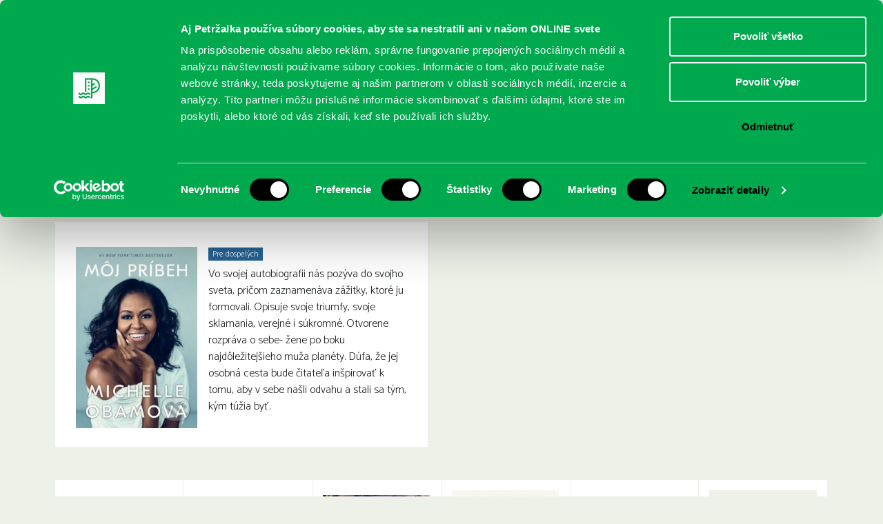

--- FILE ---
content_type: text/html; charset=UTF-8
request_url: https://www.kniznicapetrzalka.sk/kniha/obama-michelle-moj-pribeh/
body_size: 11576
content:
<!DOCTYPE html>
<html lang="sk-SK">
<head>
    <meta charset="UTF-8">
    <link rel="pingback" href="https://www.kniznicapetrzalka.sk/xmlrpc.php">
    <link rel="profile" href="https://gmpg.org/xfn/11">
    <meta name="author" content="2day.sk">
    <meta name="viewport" content="width=device-width, initial-scale=1.0">
    <link href="https://fonts.googleapis.com/css?family=Roboto+Slab:400,300&subset=latin,latin-ext" rel="stylesheet">
    <link href="https://fonts.googleapis.com/css?family=Catamaran:400,300,500&subset=latin,latin-ext" rel="stylesheet">
    <!--[if lt IE 9]><script src="js/html5shiv-printshiv.js" media="all"></script><![endif]-->

    <!-- Google Tag Manager -->
    <script>(function(w,d,s,l,i){w[l]=w[l]||[];w[l].push({'gtm.start':
    new Date().getTime(),event:'gtm.js'});var f=d.getElementsByTagName(s)[0],
    j=d.createElement(s),dl=l!='dataLayer'?'&l='+l:'';j.async=true;j.src=
    'https://www.googletagmanager.com/gtm.js?id='+i+dl;f.parentNode.insertBefore(j,f);
    })(window,document,'script','dataLayer','GTM-MV4FC2R2');</script>
    <!-- End Google Tag Manager -->

    <meta name='robots' content='index, follow, max-image-preview:large, max-snippet:-1, max-video-preview:-1' />

	<!-- This site is optimized with the Yoast SEO plugin v26.8 - https://yoast.com/product/yoast-seo-wordpress/ -->
	<title>Obama, Michelle: Môj príbeh - Knižnica Petržalka</title>
	<link rel="canonical" href="https://www.kniznicapetrzalka.sk/kniha/obama-michelle-moj-pribeh/" />
	<meta property="og:locale" content="sk_SK" />
	<meta property="og:type" content="article" />
	<meta property="og:title" content="Obama, Michelle: Môj príbeh - Knižnica Petržalka" />
	<meta property="og:description" content="Vo svojej autobiografii nás pozýva do svojho sveta, pričom zaznamenáva zážitky, ktoré ju formovali. Opisuje svoje triumfy, svoje sklamania, verejné..." />
	<meta property="og:url" content="https://www.kniznicapetrzalka.sk/kniha/obama-michelle-moj-pribeh/" />
	<meta property="og:site_name" content="Knižnica Petržalka" />
	<meta property="article:modified_time" content="2019-09-19T07:11:52+00:00" />
	<meta property="og:image" content="https://www.kniznicapetrzalka.sk/wp-content/uploads/2019/09/l535019.jpg" />
	<meta property="og:image:width" content="450" />
	<meta property="og:image:height" content="673" />
	<meta property="og:image:type" content="image/jpeg" />
	<meta name="twitter:card" content="summary_large_image" />
	<script type="application/ld+json" class="yoast-schema-graph">{"@context":"https://schema.org","@graph":[{"@type":"WebPage","@id":"https://www.kniznicapetrzalka.sk/kniha/obama-michelle-moj-pribeh/","url":"https://www.kniznicapetrzalka.sk/kniha/obama-michelle-moj-pribeh/","name":"Obama, Michelle: Môj príbeh - Knižnica Petržalka","isPartOf":{"@id":"https://www.kniznicapetrzalka.sk/#website"},"primaryImageOfPage":{"@id":"https://www.kniznicapetrzalka.sk/kniha/obama-michelle-moj-pribeh/#primaryimage"},"image":{"@id":"https://www.kniznicapetrzalka.sk/kniha/obama-michelle-moj-pribeh/#primaryimage"},"thumbnailUrl":"https://www.kniznicapetrzalka.sk/wp-content/uploads/2019/09/l535019.jpg","datePublished":"2019-08-19T07:10:56+00:00","dateModified":"2019-09-19T07:11:52+00:00","breadcrumb":{"@id":"https://www.kniznicapetrzalka.sk/kniha/obama-michelle-moj-pribeh/#breadcrumb"},"inLanguage":"sk-SK","potentialAction":[{"@type":"ReadAction","target":["https://www.kniznicapetrzalka.sk/kniha/obama-michelle-moj-pribeh/"]}]},{"@type":"ImageObject","inLanguage":"sk-SK","@id":"https://www.kniznicapetrzalka.sk/kniha/obama-michelle-moj-pribeh/#primaryimage","url":"https://www.kniznicapetrzalka.sk/wp-content/uploads/2019/09/l535019.jpg","contentUrl":"https://www.kniznicapetrzalka.sk/wp-content/uploads/2019/09/l535019.jpg","width":450,"height":673},{"@type":"BreadcrumbList","@id":"https://www.kniznicapetrzalka.sk/kniha/obama-michelle-moj-pribeh/#breadcrumb","itemListElement":[{"@type":"ListItem","position":1,"name":"Home","item":"https://www.kniznicapetrzalka.sk/"},{"@type":"ListItem","position":2,"name":"Nové knihy","item":"https://www.kniznicapetrzalka.sk/kniha/"},{"@type":"ListItem","position":3,"name":"Obama, Michelle: Môj príbeh"}]},{"@type":"WebSite","@id":"https://www.kniznicapetrzalka.sk/#website","url":"https://www.kniznicapetrzalka.sk/","name":"Knižnica Petržalka","description":"Oficiálny web Miestnej knižnice Petržalka","potentialAction":[{"@type":"SearchAction","target":{"@type":"EntryPoint","urlTemplate":"https://www.kniznicapetrzalka.sk/?s={search_term_string}"},"query-input":{"@type":"PropertyValueSpecification","valueRequired":true,"valueName":"search_term_string"}}],"inLanguage":"sk-SK"}]}</script>
	<!-- / Yoast SEO plugin. -->


<link rel='dns-prefetch' href='//www.kniznicapetrzalka.sk' />
<link rel="alternate" type="application/rss+xml" title="RSS kanál: Knižnica Petržalka &raquo;" href="https://www.kniznicapetrzalka.sk/feed/" />
<link rel="alternate" type="application/rss+xml" title="RSS kanál komentárov webu Knižnica Petržalka &raquo;" href="https://www.kniznicapetrzalka.sk/comments/feed/" />
<link rel="alternate" title="oEmbed (JSON)" type="application/json+oembed" href="https://www.kniznicapetrzalka.sk/wp-json/oembed/1.0/embed?url=https%3A%2F%2Fwww.kniznicapetrzalka.sk%2Fkniha%2Fobama-michelle-moj-pribeh%2F" />
<link rel="alternate" title="oEmbed (XML)" type="text/xml+oembed" href="https://www.kniznicapetrzalka.sk/wp-json/oembed/1.0/embed?url=https%3A%2F%2Fwww.kniznicapetrzalka.sk%2Fkniha%2Fobama-michelle-moj-pribeh%2F&#038;format=xml" />
<style id='wp-img-auto-sizes-contain-inline-css' type='text/css'>
img:is([sizes=auto i],[sizes^="auto," i]){contain-intrinsic-size:3000px 1500px}
/*# sourceURL=wp-img-auto-sizes-contain-inline-css */
</style>
<style id='wp-emoji-styles-inline-css' type='text/css'>

	img.wp-smiley, img.emoji {
		display: inline !important;
		border: none !important;
		box-shadow: none !important;
		height: 1em !important;
		width: 1em !important;
		margin: 0 0.07em !important;
		vertical-align: -0.1em !important;
		background: none !important;
		padding: 0 !important;
	}
/*# sourceURL=wp-emoji-styles-inline-css */
</style>
<style id='wp-block-library-inline-css' type='text/css'>
:root{--wp-block-synced-color:#7a00df;--wp-block-synced-color--rgb:122,0,223;--wp-bound-block-color:var(--wp-block-synced-color);--wp-editor-canvas-background:#ddd;--wp-admin-theme-color:#007cba;--wp-admin-theme-color--rgb:0,124,186;--wp-admin-theme-color-darker-10:#006ba1;--wp-admin-theme-color-darker-10--rgb:0,107,160.5;--wp-admin-theme-color-darker-20:#005a87;--wp-admin-theme-color-darker-20--rgb:0,90,135;--wp-admin-border-width-focus:2px}@media (min-resolution:192dpi){:root{--wp-admin-border-width-focus:1.5px}}.wp-element-button{cursor:pointer}:root .has-very-light-gray-background-color{background-color:#eee}:root .has-very-dark-gray-background-color{background-color:#313131}:root .has-very-light-gray-color{color:#eee}:root .has-very-dark-gray-color{color:#313131}:root .has-vivid-green-cyan-to-vivid-cyan-blue-gradient-background{background:linear-gradient(135deg,#00d084,#0693e3)}:root .has-purple-crush-gradient-background{background:linear-gradient(135deg,#34e2e4,#4721fb 50%,#ab1dfe)}:root .has-hazy-dawn-gradient-background{background:linear-gradient(135deg,#faaca8,#dad0ec)}:root .has-subdued-olive-gradient-background{background:linear-gradient(135deg,#fafae1,#67a671)}:root .has-atomic-cream-gradient-background{background:linear-gradient(135deg,#fdd79a,#004a59)}:root .has-nightshade-gradient-background{background:linear-gradient(135deg,#330968,#31cdcf)}:root .has-midnight-gradient-background{background:linear-gradient(135deg,#020381,#2874fc)}:root{--wp--preset--font-size--normal:16px;--wp--preset--font-size--huge:42px}.has-regular-font-size{font-size:1em}.has-larger-font-size{font-size:2.625em}.has-normal-font-size{font-size:var(--wp--preset--font-size--normal)}.has-huge-font-size{font-size:var(--wp--preset--font-size--huge)}.has-text-align-center{text-align:center}.has-text-align-left{text-align:left}.has-text-align-right{text-align:right}.has-fit-text{white-space:nowrap!important}#end-resizable-editor-section{display:none}.aligncenter{clear:both}.items-justified-left{justify-content:flex-start}.items-justified-center{justify-content:center}.items-justified-right{justify-content:flex-end}.items-justified-space-between{justify-content:space-between}.screen-reader-text{border:0;clip-path:inset(50%);height:1px;margin:-1px;overflow:hidden;padding:0;position:absolute;width:1px;word-wrap:normal!important}.screen-reader-text:focus{background-color:#ddd;clip-path:none;color:#444;display:block;font-size:1em;height:auto;left:5px;line-height:normal;padding:15px 23px 14px;text-decoration:none;top:5px;width:auto;z-index:100000}html :where(.has-border-color){border-style:solid}html :where([style*=border-top-color]){border-top-style:solid}html :where([style*=border-right-color]){border-right-style:solid}html :where([style*=border-bottom-color]){border-bottom-style:solid}html :where([style*=border-left-color]){border-left-style:solid}html :where([style*=border-width]){border-style:solid}html :where([style*=border-top-width]){border-top-style:solid}html :where([style*=border-right-width]){border-right-style:solid}html :where([style*=border-bottom-width]){border-bottom-style:solid}html :where([style*=border-left-width]){border-left-style:solid}html :where(img[class*=wp-image-]){height:auto;max-width:100%}:where(figure){margin:0 0 1em}html :where(.is-position-sticky){--wp-admin--admin-bar--position-offset:var(--wp-admin--admin-bar--height,0px)}@media screen and (max-width:600px){html :where(.is-position-sticky){--wp-admin--admin-bar--position-offset:0px}}

/*# sourceURL=wp-block-library-inline-css */
</style><style id='global-styles-inline-css' type='text/css'>
:root{--wp--preset--aspect-ratio--square: 1;--wp--preset--aspect-ratio--4-3: 4/3;--wp--preset--aspect-ratio--3-4: 3/4;--wp--preset--aspect-ratio--3-2: 3/2;--wp--preset--aspect-ratio--2-3: 2/3;--wp--preset--aspect-ratio--16-9: 16/9;--wp--preset--aspect-ratio--9-16: 9/16;--wp--preset--color--black: #000000;--wp--preset--color--cyan-bluish-gray: #abb8c3;--wp--preset--color--white: #ffffff;--wp--preset--color--pale-pink: #f78da7;--wp--preset--color--vivid-red: #cf2e2e;--wp--preset--color--luminous-vivid-orange: #ff6900;--wp--preset--color--luminous-vivid-amber: #fcb900;--wp--preset--color--light-green-cyan: #7bdcb5;--wp--preset--color--vivid-green-cyan: #00d084;--wp--preset--color--pale-cyan-blue: #8ed1fc;--wp--preset--color--vivid-cyan-blue: #0693e3;--wp--preset--color--vivid-purple: #9b51e0;--wp--preset--gradient--vivid-cyan-blue-to-vivid-purple: linear-gradient(135deg,rgb(6,147,227) 0%,rgb(155,81,224) 100%);--wp--preset--gradient--light-green-cyan-to-vivid-green-cyan: linear-gradient(135deg,rgb(122,220,180) 0%,rgb(0,208,130) 100%);--wp--preset--gradient--luminous-vivid-amber-to-luminous-vivid-orange: linear-gradient(135deg,rgb(252,185,0) 0%,rgb(255,105,0) 100%);--wp--preset--gradient--luminous-vivid-orange-to-vivid-red: linear-gradient(135deg,rgb(255,105,0) 0%,rgb(207,46,46) 100%);--wp--preset--gradient--very-light-gray-to-cyan-bluish-gray: linear-gradient(135deg,rgb(238,238,238) 0%,rgb(169,184,195) 100%);--wp--preset--gradient--cool-to-warm-spectrum: linear-gradient(135deg,rgb(74,234,220) 0%,rgb(151,120,209) 20%,rgb(207,42,186) 40%,rgb(238,44,130) 60%,rgb(251,105,98) 80%,rgb(254,248,76) 100%);--wp--preset--gradient--blush-light-purple: linear-gradient(135deg,rgb(255,206,236) 0%,rgb(152,150,240) 100%);--wp--preset--gradient--blush-bordeaux: linear-gradient(135deg,rgb(254,205,165) 0%,rgb(254,45,45) 50%,rgb(107,0,62) 100%);--wp--preset--gradient--luminous-dusk: linear-gradient(135deg,rgb(255,203,112) 0%,rgb(199,81,192) 50%,rgb(65,88,208) 100%);--wp--preset--gradient--pale-ocean: linear-gradient(135deg,rgb(255,245,203) 0%,rgb(182,227,212) 50%,rgb(51,167,181) 100%);--wp--preset--gradient--electric-grass: linear-gradient(135deg,rgb(202,248,128) 0%,rgb(113,206,126) 100%);--wp--preset--gradient--midnight: linear-gradient(135deg,rgb(2,3,129) 0%,rgb(40,116,252) 100%);--wp--preset--font-size--small: 13px;--wp--preset--font-size--medium: 20px;--wp--preset--font-size--large: 36px;--wp--preset--font-size--x-large: 42px;--wp--preset--spacing--20: 0.44rem;--wp--preset--spacing--30: 0.67rem;--wp--preset--spacing--40: 1rem;--wp--preset--spacing--50: 1.5rem;--wp--preset--spacing--60: 2.25rem;--wp--preset--spacing--70: 3.38rem;--wp--preset--spacing--80: 5.06rem;--wp--preset--shadow--natural: 6px 6px 9px rgba(0, 0, 0, 0.2);--wp--preset--shadow--deep: 12px 12px 50px rgba(0, 0, 0, 0.4);--wp--preset--shadow--sharp: 6px 6px 0px rgba(0, 0, 0, 0.2);--wp--preset--shadow--outlined: 6px 6px 0px -3px rgb(255, 255, 255), 6px 6px rgb(0, 0, 0);--wp--preset--shadow--crisp: 6px 6px 0px rgb(0, 0, 0);}:where(.is-layout-flex){gap: 0.5em;}:where(.is-layout-grid){gap: 0.5em;}body .is-layout-flex{display: flex;}.is-layout-flex{flex-wrap: wrap;align-items: center;}.is-layout-flex > :is(*, div){margin: 0;}body .is-layout-grid{display: grid;}.is-layout-grid > :is(*, div){margin: 0;}:where(.wp-block-columns.is-layout-flex){gap: 2em;}:where(.wp-block-columns.is-layout-grid){gap: 2em;}:where(.wp-block-post-template.is-layout-flex){gap: 1.25em;}:where(.wp-block-post-template.is-layout-grid){gap: 1.25em;}.has-black-color{color: var(--wp--preset--color--black) !important;}.has-cyan-bluish-gray-color{color: var(--wp--preset--color--cyan-bluish-gray) !important;}.has-white-color{color: var(--wp--preset--color--white) !important;}.has-pale-pink-color{color: var(--wp--preset--color--pale-pink) !important;}.has-vivid-red-color{color: var(--wp--preset--color--vivid-red) !important;}.has-luminous-vivid-orange-color{color: var(--wp--preset--color--luminous-vivid-orange) !important;}.has-luminous-vivid-amber-color{color: var(--wp--preset--color--luminous-vivid-amber) !important;}.has-light-green-cyan-color{color: var(--wp--preset--color--light-green-cyan) !important;}.has-vivid-green-cyan-color{color: var(--wp--preset--color--vivid-green-cyan) !important;}.has-pale-cyan-blue-color{color: var(--wp--preset--color--pale-cyan-blue) !important;}.has-vivid-cyan-blue-color{color: var(--wp--preset--color--vivid-cyan-blue) !important;}.has-vivid-purple-color{color: var(--wp--preset--color--vivid-purple) !important;}.has-black-background-color{background-color: var(--wp--preset--color--black) !important;}.has-cyan-bluish-gray-background-color{background-color: var(--wp--preset--color--cyan-bluish-gray) !important;}.has-white-background-color{background-color: var(--wp--preset--color--white) !important;}.has-pale-pink-background-color{background-color: var(--wp--preset--color--pale-pink) !important;}.has-vivid-red-background-color{background-color: var(--wp--preset--color--vivid-red) !important;}.has-luminous-vivid-orange-background-color{background-color: var(--wp--preset--color--luminous-vivid-orange) !important;}.has-luminous-vivid-amber-background-color{background-color: var(--wp--preset--color--luminous-vivid-amber) !important;}.has-light-green-cyan-background-color{background-color: var(--wp--preset--color--light-green-cyan) !important;}.has-vivid-green-cyan-background-color{background-color: var(--wp--preset--color--vivid-green-cyan) !important;}.has-pale-cyan-blue-background-color{background-color: var(--wp--preset--color--pale-cyan-blue) !important;}.has-vivid-cyan-blue-background-color{background-color: var(--wp--preset--color--vivid-cyan-blue) !important;}.has-vivid-purple-background-color{background-color: var(--wp--preset--color--vivid-purple) !important;}.has-black-border-color{border-color: var(--wp--preset--color--black) !important;}.has-cyan-bluish-gray-border-color{border-color: var(--wp--preset--color--cyan-bluish-gray) !important;}.has-white-border-color{border-color: var(--wp--preset--color--white) !important;}.has-pale-pink-border-color{border-color: var(--wp--preset--color--pale-pink) !important;}.has-vivid-red-border-color{border-color: var(--wp--preset--color--vivid-red) !important;}.has-luminous-vivid-orange-border-color{border-color: var(--wp--preset--color--luminous-vivid-orange) !important;}.has-luminous-vivid-amber-border-color{border-color: var(--wp--preset--color--luminous-vivid-amber) !important;}.has-light-green-cyan-border-color{border-color: var(--wp--preset--color--light-green-cyan) !important;}.has-vivid-green-cyan-border-color{border-color: var(--wp--preset--color--vivid-green-cyan) !important;}.has-pale-cyan-blue-border-color{border-color: var(--wp--preset--color--pale-cyan-blue) !important;}.has-vivid-cyan-blue-border-color{border-color: var(--wp--preset--color--vivid-cyan-blue) !important;}.has-vivid-purple-border-color{border-color: var(--wp--preset--color--vivid-purple) !important;}.has-vivid-cyan-blue-to-vivid-purple-gradient-background{background: var(--wp--preset--gradient--vivid-cyan-blue-to-vivid-purple) !important;}.has-light-green-cyan-to-vivid-green-cyan-gradient-background{background: var(--wp--preset--gradient--light-green-cyan-to-vivid-green-cyan) !important;}.has-luminous-vivid-amber-to-luminous-vivid-orange-gradient-background{background: var(--wp--preset--gradient--luminous-vivid-amber-to-luminous-vivid-orange) !important;}.has-luminous-vivid-orange-to-vivid-red-gradient-background{background: var(--wp--preset--gradient--luminous-vivid-orange-to-vivid-red) !important;}.has-very-light-gray-to-cyan-bluish-gray-gradient-background{background: var(--wp--preset--gradient--very-light-gray-to-cyan-bluish-gray) !important;}.has-cool-to-warm-spectrum-gradient-background{background: var(--wp--preset--gradient--cool-to-warm-spectrum) !important;}.has-blush-light-purple-gradient-background{background: var(--wp--preset--gradient--blush-light-purple) !important;}.has-blush-bordeaux-gradient-background{background: var(--wp--preset--gradient--blush-bordeaux) !important;}.has-luminous-dusk-gradient-background{background: var(--wp--preset--gradient--luminous-dusk) !important;}.has-pale-ocean-gradient-background{background: var(--wp--preset--gradient--pale-ocean) !important;}.has-electric-grass-gradient-background{background: var(--wp--preset--gradient--electric-grass) !important;}.has-midnight-gradient-background{background: var(--wp--preset--gradient--midnight) !important;}.has-small-font-size{font-size: var(--wp--preset--font-size--small) !important;}.has-medium-font-size{font-size: var(--wp--preset--font-size--medium) !important;}.has-large-font-size{font-size: var(--wp--preset--font-size--large) !important;}.has-x-large-font-size{font-size: var(--wp--preset--font-size--x-large) !important;}
/*# sourceURL=global-styles-inline-css */
</style>

<style id='classic-theme-styles-inline-css' type='text/css'>
/*! This file is auto-generated */
.wp-block-button__link{color:#fff;background-color:#32373c;border-radius:9999px;box-shadow:none;text-decoration:none;padding:calc(.667em + 2px) calc(1.333em + 2px);font-size:1.125em}.wp-block-file__button{background:#32373c;color:#fff;text-decoration:none}
/*# sourceURL=/wp-includes/css/classic-themes.min.css */
</style>
<link rel='stylesheet' id='mkp-style-css' href='https://www.kniznicapetrzalka.sk/wp-content/themes/mkp/style.css?ver=a5dd09127287edf4386f604b077388ba' type='text/css' media='all' />
<link rel='stylesheet' id='mkp-normalize-css' href='https://www.kniznicapetrzalka.sk/wp-content/themes/mkp/css/normalize.css?ver=a5dd09127287edf4386f604b077388ba' type='text/css' media='all' />
<link rel='stylesheet' id='mkp-dropkick-css' href='https://www.kniznicapetrzalka.sk/wp-content/themes/mkp/css/dropkick.css?ver=a5dd09127287edf4386f604b077388ba' type='text/css' media='all' />
<link rel='stylesheet' id='mkp-css-css' href='https://www.kniznicapetrzalka.sk/wp-content/themes/mkp/css/styles.css?ver=20240228_2' type='text/css' media='all' />
<link rel='stylesheet' id='mkp-magnific-css' href='https://www.kniznicapetrzalka.sk/wp-content/themes/mkp/css/magnific-popup.css?ver=a5dd09127287edf4386f604b077388ba' type='text/css' media='all' />
<script type="text/javascript" src="https://www.kniznicapetrzalka.sk/wp-content/themes/mkp/js/pdfobject.min.js?ver=20120206" id="mkp-pdf-embed-js"></script>
<link rel="https://api.w.org/" href="https://www.kniznicapetrzalka.sk/wp-json/" /><link rel="EditURI" type="application/rsd+xml" title="RSD" href="https://www.kniznicapetrzalka.sk/xmlrpc.php?rsd" />
<link rel='shortlink' href='https://www.kniznicapetrzalka.sk/?p=12411' />
<script type="text/javascript">
(function(url){
	if(/(?:Chrome\/26\.0\.1410\.63 Safari\/537\.31|WordfenceTestMonBot)/.test(navigator.userAgent)){ return; }
	var addEvent = function(evt, handler) {
		if (window.addEventListener) {
			document.addEventListener(evt, handler, false);
		} else if (window.attachEvent) {
			document.attachEvent('on' + evt, handler);
		}
	};
	var removeEvent = function(evt, handler) {
		if (window.removeEventListener) {
			document.removeEventListener(evt, handler, false);
		} else if (window.detachEvent) {
			document.detachEvent('on' + evt, handler);
		}
	};
	var evts = 'contextmenu dblclick drag dragend dragenter dragleave dragover dragstart drop keydown keypress keyup mousedown mousemove mouseout mouseover mouseup mousewheel scroll'.split(' ');
	var logHuman = function() {
		if (window.wfLogHumanRan) { return; }
		window.wfLogHumanRan = true;
		var wfscr = document.createElement('script');
		wfscr.type = 'text/javascript';
		wfscr.async = true;
		wfscr.src = url + '&r=' + Math.random();
		(document.getElementsByTagName('head')[0]||document.getElementsByTagName('body')[0]).appendChild(wfscr);
		for (var i = 0; i < evts.length; i++) {
			removeEvent(evts[i], logHuman);
		}
	};
	for (var i = 0; i < evts.length; i++) {
		addEvent(evts[i], logHuman);
	}
})('//www.kniznicapetrzalka.sk/?wordfence_lh=1&hid=779F09939AEB3A7FABFE4E7CEA100243');
</script>	<style type="text/css">
			.site-title a,
		.site-description {
			color: #1e73be;
		}
		</style>
	<link rel="icon" href="https://www.kniznicapetrzalka.sk/wp-content/uploads/cache/2024/01/cropped-logo/3733733558.png" sizes="32x32" />
<link rel="icon" href="https://www.kniznicapetrzalka.sk/wp-content/uploads/cache/2024/01/cropped-logo/3232783989.png" sizes="192x192" />
<link rel="apple-touch-icon" href="https://www.kniznicapetrzalka.sk/wp-content/uploads/cache/2024/01/cropped-logo/2141507104.png" />
<meta name="msapplication-TileImage" content="https://www.kniznicapetrzalka.sk/wp-content/uploads/cache/2024/01/cropped-logo/2712812992.png" />
		<style type="text/css" id="wp-custom-css">
			.wp-block-video video {
  display: block;
}


.header {
 padding: none;
 font-size: 20px;
 color: #FFFFFF;
 /*border: 1px dashed orange;*/
 position: fixed;
 height: 90px;
 width: 100%;
 text-align: center;
 background-color: #005a84;

 overflow: hidden;
 top: 0;
 z-index: 5;

 list-style-type: none;
}		</style>
		
    <script async src="https://pagead2.googlesyndication.com/pagead/js/adsbygoogle.js?client=ca-pub-7342225187785930" crossorigin="anonymous"></script>
</head>
<body class="wp-singular mkp_book-template-default single single-mkp_book postid-12411 wp-theme-mkp group-blog">

    <!-- Google Tag Manager (noscript) -->
    <noscript><iframe src="https://www.googletagmanager.com/ns.html?id=GTM-MV4FC2R2" height="0" width="0" style="display:none;visibility:hidden"></iframe></noscript>
    <!-- End Google Tag Manager (noscript) -->

    <div id="fb-root"></div>
    <script>(function(d, s, id) {
      var js, fjs = d.getElementsByTagName(s)[0];
      if (d.getElementById(id)) return;
      js = d.createElement(s); js.id = id;
      js.src = "//connect.facebook.net/sk_SK/sdk.js#xfbml=1&version=v2.3&appId=852337551526403";
      fjs.parentNode.insertBefore(js, fjs);
    }(document, 'script', 'facebook-jssdk'));</script>
    <div class="container clearfix">

      <div class="top">
        <div class="logos">
          <a href="https://www.kniznicapetrzalka.sk/" class="logo-kniznica"><img src="https://www.kniznicapetrzalka.sk/wp-content/themes/mkp/img/logo-kniznica.svg"></a>
          <a href="https://www.petrzalka.sk/" target="_blank" class="logo-petrzalka"><img src="https://www.kniznicapetrzalka.sk/wp-content/themes/mkp/img/logo-petrzalka2.svg"></a>
        </div>

        <nav class="top-nav clearfix">
          <ul>
            <li><a href="https://www.kniznicapetrzalka.sk/publikum/pre-deti/" class="pre-deti">Deti</a></li><!--
           --><li><a href="https://www.kniznicapetrzalka.sk/publikum/pre-mladez/" class="pre-mladez">Mládež</a></li><!--
           --><li><a href="https://www.kniznicapetrzalka.sk/publikum/pre-dospelych/" class="pre-dospelych">Dospelí</a></li>
          </ul>

          <div class="header-social-icons" style="">
            <a href="https://www.facebook.com/kniznicapetrzalka" target="_blank"><img src="https://www.kniznicapetrzalka.sk/wp-content/themes/mkp/img/icon-facebook.svg" alt="Facebook"></a>
            <a href="https://www.instagram.com/kniznicapetrzalka" target="_blank"><img src="https://www.kniznicapetrzalka.sk/wp-content/themes/mkp/img/icon-instagram.svg" alt="Instagram"></a>
            <a href="https://www.youtube.com/@bratislavapetrzalka" target="_blank"><img src="https://www.kniznicapetrzalka.sk/wp-content/themes/mkp/img/icon-youtube.svg" alt="YouTube"></a>
          </div>

          <form class="search" method="GET" action="https://www.kniznicapetrzalka.sk">
            <input name="s" type="text" placeholder="Vyhľadávanie" value="">
            <input type="submit" value="OK">
          </form>

        </nav>
      </div>

    	<nav class="main-nav clearfix">
        <div class="show-menu">
            <label for="show-primary-menu">
                <i class="icon icon--show-menu"></i>
                Menu
            </label>
        </div>
        <input id="show-primary-menu" type="checkbox" role="button">

        <nav class="main">
          <div class="menu-kniznica-petrzalka-container"><ul id="primary-menu" class="menu"><li id="menu-item-21909" class="menu-item menu-item-type-custom menu-item-object-custom menu-item-has-children menu-item-21909"><a href="https://www.kniznicapetrzalka.sk/registracia/">REGISTRUJTE SA</a>
<ul class="sub-menu">
	<li id="menu-item-21916" class="menu-item menu-item-type-custom menu-item-object-custom menu-item-21916"><a href="https://www.kniznicapetrzalka.sk/registracia/">Čitateľský preukaz</a></li>
	<li id="menu-item-434" class="menu-item menu-item-type-post_type menu-item-object-page menu-item-434"><a href="https://www.kniznicapetrzalka.sk/o-nas/cennik/">Aktuálny cenník</a></li>
	<li id="menu-item-435" class="menu-item menu-item-type-post_type menu-item-object-page menu-item-435"><a href="https://www.kniznicapetrzalka.sk/o-nas/kniznicny-poriadok/">Knižničný poriadok</a></li>
	<li id="menu-item-440" class="menu-item menu-item-type-post_type menu-item-object-page menu-item-440"><a href="https://www.kniznicapetrzalka.sk/o-nas/vypozicny-poriadok/">Výpožičný poriadok</a></li>
</ul>
</li>
<li id="menu-item-21883" class="menu-item menu-item-type-custom menu-item-object-custom menu-item-has-children menu-item-21883"><a href="https://www.kniznicapetrzalka.sk/online/">ONLINE KATALÓGY</a>
<ul class="sub-menu">
	<li id="menu-item-3733" class="menu-item menu-item-type-custom menu-item-object-custom menu-item-3733"><a target="_blank" href="https://petrzalka.tritius.sk/">Katalóg knižnice Petržalka</a></li>
	<li id="menu-item-26059" class="menu-item menu-item-type-post_type menu-item-object-page menu-item-26059"><a href="https://www.kniznicapetrzalka.sk/predlzovanie-knih-cez-online-katalog/">Predĺženie výpožičiek kníh cez online katalóg</a></li>
	<li id="menu-item-25625" class="menu-item menu-item-type-post_type menu-item-object-page menu-item-25625"><a href="https://www.kniznicapetrzalka.sk/ako-na-audioknihy-a-e-knihy/">Ako na e-knihy a audioknihy</a></li>
	<li id="menu-item-21830" class="menu-item menu-item-type-custom menu-item-object-custom menu-item-21830"><a target="_blank" href="https://www.palmknihy.cz/prihlaseni">Webová stránka e-kníh PalmKnihy</a></li>
	<li id="menu-item-21886" class="menu-item menu-item-type-custom menu-item-object-custom menu-item-21886"><a target="_blank" href="https://app.kuboknihy.sk/login">Detská digitálna čitáreň KUBO CLUB</a></li>
	<li id="menu-item-21805" class="menu-item menu-item-type-custom menu-item-object-custom menu-item-21805"><a target="_blank" href="https://www.infogate.sk/?fn=LoginChildC7RR9&#038;seo=InfoGate-prihl%C3%A1senie">Súborný katalóg InfoGate</a></li>
	<li id="menu-item-21799" class="menu-item menu-item-type-custom menu-item-object-custom menu-item-21799"><a href="https://www.kniznicapetrzalka.sk/online/">Viac o našich knižných katalógoch</a></li>
</ul>
</li>
<li id="menu-item-26054" class="menu-item menu-item-type-post_type menu-item-object-page menu-item-26054"><a href="https://www.kniznicapetrzalka.sk/sluzby/">SLUŽBY</a></li>
<li id="menu-item-21785" class="menu-item menu-item-type-custom menu-item-object-custom menu-item-21785"><a href="https://www.kniznicapetrzalka.sk/podujatie/">PODUJATIA</a></li>
<li id="menu-item-21855" class="menu-item menu-item-type-post_type_archive menu-item-object-mkp_branch menu-item-has-children menu-item-21855"><a href="https://www.kniznicapetrzalka.sk/pobocka/">POBOČKY</a>
<ul class="sub-menu">
	<li id="menu-item-21912" class="menu-item menu-item-type-custom menu-item-object-custom menu-item-21912"><a href="https://www.kniznicapetrzalka.sk/pobocka/">Otváracie hodiny</a></li>
</ul>
</li>
<li id="menu-item-2107" class="menu-item menu-item-type-post_type menu-item-object-page menu-item-has-children menu-item-2107"><a href="https://www.kniznicapetrzalka.sk/o-nas/">O KNIŽNICI</a>
<ul class="sub-menu">
	<li id="menu-item-1435" class="menu-item menu-item-type-post_type menu-item-object-page menu-item-1435"><a href="https://www.kniznicapetrzalka.sk/o-nas/nase-ocenenia/">Ocenenia</a></li>
	<li id="menu-item-4864" class="menu-item menu-item-type-post_type menu-item-object-page menu-item-4864"><a href="https://www.kniznicapetrzalka.sk/o-nas/nasa-kniznica-mediach/">Knižnica v médiách</a></li>
	<li id="menu-item-21206" class="menu-item menu-item-type-post_type menu-item-object-page menu-item-21206"><a href="https://www.kniznicapetrzalka.sk/koncepcia/">Dokumenty o knižnici</a></li>
	<li id="menu-item-22286" class="menu-item menu-item-type-post_type menu-item-object-page menu-item-22286"><a href="https://www.kniznicapetrzalka.sk/plan-hospodarskeho-rozvoja-a-socialneho-rozvoja-mestskej-casti-bratislava-petrzalka-2023-2029/">PHSR Petržalky 2023-29, Koncepcia knižnice do 2030</a></li>
	<li id="menu-item-437" class="menu-item menu-item-type-post_type menu-item-object-page menu-item-437"><a href="https://www.kniznicapetrzalka.sk/o-nas/partneri/">Partneri Knižnice Petržalka</a></li>
	<li id="menu-item-2087" class="menu-item menu-item-type-post_type menu-item-object-page menu-item-2087"><a href="https://www.kniznicapetrzalka.sk/o-nas/eticky-kodex/">Etický kódex knihovníka</a></li>
	<li id="menu-item-2190" class="menu-item menu-item-type-post_type menu-item-object-page menu-item-2190"><a href="https://www.kniznicapetrzalka.sk/o-nas/zriadovacia-listina/">Zriaďovacia listina</a></li>
	<li id="menu-item-439" class="menu-item menu-item-type-post_type menu-item-object-page menu-item-439"><a href="https://www.kniznicapetrzalka.sk/o-nas/spravy/">Výročné správy</a></li>
	<li id="menu-item-8823" class="menu-item menu-item-type-post_type menu-item-object-page menu-item-8823"><a href="https://www.kniznicapetrzalka.sk/o-nas/ochrana-osobnych-udajov-z-18-2018/">Ochrana osobných údajov</a></li>
	<li id="menu-item-442" class="menu-item menu-item-type-post_type menu-item-object-page menu-item-442"><a href="https://www.kniznicapetrzalka.sk/o-nas/zverejnovanie/">Povinné zverejňovanie</a></li>
	<li id="menu-item-7283" class="menu-item menu-item-type-post_type menu-item-object-page menu-item-7283"><a href="https://www.kniznicapetrzalka.sk/o-nas/verejne-obstaravanie/">Verejné obstarávanie</a></li>
</ul>
</li>
<li id="menu-item-27066" class="menu-item menu-item-type-post_type menu-item-object-page menu-item-27066"><a href="https://www.kniznicapetrzalka.sk/fedinova/">FEDINOVA</a></li>
<li id="menu-item-436" class="menu-item menu-item-type-post_type menu-item-object-page menu-item-436"><a href="https://www.kniznicapetrzalka.sk/o-nas/kontakty/">KONTAKTY</a></li>
</ul></div>        </nav>
    	</nav>

      <ul id="breadcrumbs" class="clearfix breadcrumbs"><li class="item-home"><a class="bread-link bread-home" href="https://www.kniznicapetrzalka.sk" title="Domov">Domov</a></li><li class="item-current item-12411"><a href="https://www.kniznicapetrzalka.sk/kniha/">Nové knihy</a></li><li class="item-current item-12411">Obama, Michelle: Môj príbeh</li></ul>
	
			<h1><small class="gray">:</small> Obama, Michelle: Môj príbeh</h1>
			<div class="row mb clearfix">
				<div class="col width1-2">
					<div class="block dp ">
												<img class="lead" src="https://www.kniznicapetrzalka.sk/wp-content/uploads/2019/09/l535019.jpg">
						
						<span style="display: block; padding-top: 2px; padding-bottom: 5px;">
													    						        <span class="badge pre-dospelych">Pre dospelých</span>
													</span>

						<p>Vo svojej autobiografii nás pozýva do svojho sveta, pričom zaznamenáva zážitky, ktoré ju formovali. Opisuje svoje triumfy, svoje sklamania, verejné i súkromné. Otvorene  rozpráva o sebe- žene po boku najdôležitejšieho muža planéty. Dúfa, že jej osobná cesta bude čitateľa inšpirovať k tomu, aby v sebe našli odvahu a stali sa tým, kým túžia byť.</p>
											</div>
				</div>

				<!--
				<div class="col width1-2 text-center">
					<iframe src="https://carmen.kniznicapetrzalka.sk/Carmen/sk/detail/880381?st=SMART&d=6&q=obama&w=ALL&p=1&t=GOOGLE&s=relevance#.XYMqLfAzaUk" width="100%" height="400" style="border: none;" frameborder="0"></iframe>
					<a href="https://carmen.kniznicapetrzalka.sk/Carmen/sk/detail/880381?st=SMART&d=6&q=obama&w=ALL&p=1&t=GOOGLE&s=relevance#.XYMqLfAzaUk" class="btn" target="_blank">Otvoriť v online katalógu</a>
				</div>
				-->

			</div>

			
			<ul class="books sameheights mb clearfix">
			    			        <li>
			            <a class="sameheight" href="https://www.kniznicapetrzalka.sk/kniha/carlin-peter-ames-r-e-m-kapela-ktora-nechcela-byt-slavna/">
    <div class="thumbnail">
    	    	<img src="https://www.kniznicapetrzalka.sk/wp-content/uploads/cache/2025/09/R_E_M-kapela-ktora-nechcela-byt-slavna/2373709157.jpg" alt="Carlin, Peter Ames: R.E.M : kapela, ktorá nechcela byť slávna">
    </div>
    <span></span>
    <h3>Carlin, Peter Ames: R.E.M : kapela, ktorá nechcela byť slávna</h3>
</a>			        </li>
			    			        <li>
			            <a class="sameheight" href="https://www.kniznicapetrzalka.sk/kniha/roach-mary-zlocin-a-srst-ked-priroda-porusuje-zakon/">
    <div class="thumbnail">
    	    	<img src="https://www.kniznicapetrzalka.sk/wp-content/uploads/cache/2025/09/Zlocin-a-srst-ked-priroda-porusuje-zakon/3812603237.jpg" alt="Roach, Mary: Zločin a srsť: keď príroda porušuje zákon">
    </div>
    <span></span>
    <h3>Roach, Mary: Zločin a srsť: keď príroda porušuje zákon</h3>
</a>			        </li>
			    			        <li>
			            <a class="sameheight" href="https://www.kniznicapetrzalka.sk/kniha/attenborough-david-ocean-posledni-divocina-na-zemi/">
    <div class="thumbnail">
    	    	<img src="https://www.kniznicapetrzalka.sk/wp-content/uploads/cache/2025/09/Ocean-posledni-divocina-na-zemi/777774010.jpg" alt="Attenborough, David: Oceán: poslední divočina na zemi">
    </div>
    <span></span>
    <h3>Attenborough, David: Oceán: poslední divočina na zemi</h3>
</a>			        </li>
			    			        <li>
			            <a class="sameheight" href="https://www.kniznicapetrzalka.sk/kniha/jandial-rahul-zivotne-lekcie-od-neurochirurga-nove-vedecke-poznatky-a-pribehy-o-mozgu/">
    <div class="thumbnail">
    	    	<img src="https://www.kniznicapetrzalka.sk/wp-content/uploads/cache/2025/09/Zivotne-lekcie-od-neurochirurga/1835102581.jpg" alt="Jandial, Rahul: Životné lekcie od neurochirurga: nové vedecké poznatky a príbehy o mozgu">
    </div>
    <span></span>
    <h3>Jandial, Rahul: Životné lekcie od neurochirurga: nové vedecké poznatky a príbehy o mozgu</h3>
</a>			        </li>
			    			        <li>
			            <a class="sameheight" href="https://www.kniznicapetrzalka.sk/kniha/hamilton-kristy-uzasne-napady-prirody-ako-svet-prirody-inspiruje-pokrok-vo-vede/">
    <div class="thumbnail">
    	    	<img src="https://www.kniznicapetrzalka.sk/wp-content/uploads/cache/2025/09/Uzasne-napady-prirody-ako-svet-prirody-inspiruje-pokrok-vo-vede/2094150833.jpg" alt="Hamilton, Kristy: Úžasné nápady prírody: ako svet prírody inšpiruje pokrok vo vede">
    </div>
    <span></span>
    <h3>Hamilton, Kristy: Úžasné nápady prírody: ako svet prírody inšpiruje pokrok vo vede</h3>
</a>			        </li>
			    			    <li class="more">
	<a class="sameheight" href="https://www.kniznicapetrzalka.sk/kniha/">
	    <span class="cover-placeholder">
	        <span class="placeholder-content">
	            <span class="big">+3923</span>
	            ďalších skvelých titulov na čítanie
	        </span>
	    </span>
	    <span class="pseudolink">Všetky novinky »</span>
	</a>
</li>			</ul>

	


            <footer class="block mb">
        	<div class="row">
        		<div class="col width3-5">
        			
	        		<div class="row">
	        			<div class="col width1-3 text-right">Otváracie hodiny a kontakty:</div>
	        			<div class="col width2-3">
	        				
	        			<select class="dropkick branch-selector">
                            <option>Vyberte pobočku</option>
                                	        				<option value="br382">Furdekova 1</option>
                                	        				<option value="br387">Haanova 37</option>
                                	        				<option value="br398">Lietavská 16</option>
                                	        				<option value="br423">Prokofievova 5</option>
                                	        				<option value="br403">Rovniankova 3</option>
                                	        				<option value="br392">Turnianska 10</option>
                                	        				<option value="br408">Vavilovova 24</option>
                                	        				<option value="br413">Vavilovova 26</option>
                                	        				<option value="br418">Vyšehradská 27</option>
                            	        			</select>

	        			    	        			<div id="br382" class="branch-info">
    		        			<i class="icon icon--hours"></i> dnes 11:00 - 12:00 a 13:00 - 16:30<br>
    		        			<i class="icon icon--phone"></i> +421 947 487 718<br>
    		        			<i class="icon icon--email"></i> furdekova@kniznicapetrzalka.sk<br>
    		        			<a href="https://www.kniznicapetrzalka.sk/pobocka/furdekova-1/">Viac informácií »</a>
    	        			</div>
                            	        			<div id="br387" class="branch-info">
    		        			<i class="icon icon--hours"></i> dnes 11:00 - 12:00 a 13:00 - 16:30<br>
    		        			<i class="icon icon--phone"></i> +421 947 487 710<br>
    		        			<i class="icon icon--email"></i> haanova@kniznicapetrzalka.sk<br>
    		        			<a href="https://www.kniznicapetrzalka.sk/pobocka/haanova-37/">Viac informácií »</a>
    	        			</div>
                            	        			<div id="br398" class="branch-info">
    		        			<i class="icon icon--hours"></i> dnes 11:00 - 12:00 a 13:00 - 16:30<br>
    		        			<i class="icon icon--phone"></i> +421 947 487 711<br>
    		        			<i class="icon icon--email"></i> lietavska@kniznicapetrzalka.sk<br>
    		        			<a href="https://www.kniznicapetrzalka.sk/pobocka/lietavska-16/">Viac informácií »</a>
    	        			</div>
                            	        			<div id="br423" class="branch-info">
    		        			<i class="icon icon--hours"></i> dnes 11:00 - 12:00 a 13:00 - 16:30<br>
    		        			<i class="icon icon--phone"></i> +421 947 487 712<br>
    		        			<i class="icon icon--email"></i> prokofievova@kniznicapetrzalka.sk<br>
    		        			<a href="https://www.kniznicapetrzalka.sk/pobocka/prokofievova-5/">Viac informácií »</a>
    	        			</div>
                            	        			<div id="br403" class="branch-info">
    		        			<i class="icon icon--hours"></i> dnes 11:00 - 12:00 a 13:00 - 16:30<br>
    		        			<i class="icon icon--phone"></i> +421 947 487 713<br>
    		        			<i class="icon icon--email"></i> rovniankova@kniznicapetrzalka.sk<br>
    		        			<a href="https://www.kniznicapetrzalka.sk/pobocka/rovniankova-3/">Viac informácií »</a>
    	        			</div>
                            	        			<div id="br392" class="branch-info">
    		        			<i class="icon icon--hours"></i> dnes 11:00 - 12:00 a 13:00 - 16:30<br>
    		        			<i class="icon icon--phone"></i> +421 947 487 714<br>
    		        			<i class="icon icon--email"></i> turnianska@kniznicapetrzalka.sk<br>
    		        			<a href="https://www.kniznicapetrzalka.sk/pobocka/turnianska-10/">Viac informácií »</a>
    	        			</div>
                            	        			<div id="br408" class="branch-info">
    		        			<i class="icon icon--hours"></i> dnes 11:00 - 12:00 a 13:00 - 16:30<br>
    		        			<i class="icon icon--phone"></i> +421 947 487 715<br>
    		        			<i class="icon icon--email"></i> vavilovova24@kniznicapetrzalka.sk<br>
    		        			<a href="https://www.kniznicapetrzalka.sk/pobocka/vavilovova-24/">Viac informácií »</a>
    	        			</div>
                            	        			<div id="br413" class="branch-info">
    		        			<i class="icon icon--hours"></i> dnes 11:00 - 12:00 a 13:00 - 16:30<br>
    		        			<i class="icon icon--phone"></i> +421 947 487 716<br>
    		        			<i class="icon icon--email"></i> vavilovova26@kniznicapetrzalka.sk<br>
    		        			<a href="https://www.kniznicapetrzalka.sk/pobocka/vavilovova-26/">Viac informácií »</a>
    	        			</div>
                            	        			<div id="br418" class="branch-info">
    		        			<i class="icon icon--hours"></i> dnes 11:00 - 12:00 a 13:00 - 16:30<br>
    		        			<i class="icon icon--phone"></i> +421 947 487 717<br>
    		        			<i class="icon icon--email"></i> vysehradska@kniznicapetrzalka.sk<br>
    		        			<a href="https://www.kniznicapetrzalka.sk/pobocka/vysehradska-27/">Viac informácií »</a>
    	        			</div>
                        
	        			</div>
	        		</div>

        		</div>
        		<div class="col width2-5 gray text-right">
                    © Miestna knižnica Petržalka<br />
Kutlíkova 17, 851 02 Bratislava                    <br><span class="small">Web od <a href="http://2day.sk" target="_blank">2day.sk</a></span>
        		</div>
        	</div>
        </footer>

    </div>


    <script type="speculationrules">
{"prefetch":[{"source":"document","where":{"and":[{"href_matches":"/*"},{"not":{"href_matches":["/wp-*.php","/wp-admin/*","/wp-content/uploads/*","/wp-content/*","/wp-content/plugins/*","/wp-content/themes/mkp/*","/*\\?(.+)"]}},{"not":{"selector_matches":"a[rel~=\"nofollow\"]"}},{"not":{"selector_matches":".no-prefetch, .no-prefetch a"}}]},"eagerness":"conservative"}]}
</script>
<script type="text/javascript" src="https://www.kniznicapetrzalka.sk/wp-content/themes/mkp/js/jquery-3.1.0.min.js?ver=20120206" id="mkp-jquery-js"></script>
<script type="text/javascript" src="https://www.kniznicapetrzalka.sk/wp-content/themes/mkp/js/jquery.magnific-popup.min.js?ver=20120206" id="mkp-magnific-js"></script>
<script type="text/javascript" src="https://www.kniznicapetrzalka.sk/wp-content/themes/mkp/js/dropkick.min.js?ver=20120206" id="mkp-dropkick-js"></script>
<script type="text/javascript" src="https://www.kniznicapetrzalka.sk/wp-content/themes/mkp/js/imagesloaded.pkgd.min.js?ver=20120206" id="mkp-imagesloaded-js"></script>
<script type="text/javascript" src="https://www.kniznicapetrzalka.sk/wp-content/themes/mkp/js/isotope.pkgd.min.js?ver=20120206" id="mkp-isotope-js"></script>
<script type="text/javascript" src="https://www.kniznicapetrzalka.sk/wp-content/themes/mkp/js/app.js?ver=20120206" id="mkp-app-js"></script>
<script id="wp-emoji-settings" type="application/json">
{"baseUrl":"https://s.w.org/images/core/emoji/17.0.2/72x72/","ext":".png","svgUrl":"https://s.w.org/images/core/emoji/17.0.2/svg/","svgExt":".svg","source":{"concatemoji":"https://www.kniznicapetrzalka.sk/wp-includes/js/wp-emoji-release.min.js?ver=a5dd09127287edf4386f604b077388ba"}}
</script>
<script type="module">
/* <![CDATA[ */
/*! This file is auto-generated */
const a=JSON.parse(document.getElementById("wp-emoji-settings").textContent),o=(window._wpemojiSettings=a,"wpEmojiSettingsSupports"),s=["flag","emoji"];function i(e){try{var t={supportTests:e,timestamp:(new Date).valueOf()};sessionStorage.setItem(o,JSON.stringify(t))}catch(e){}}function c(e,t,n){e.clearRect(0,0,e.canvas.width,e.canvas.height),e.fillText(t,0,0);t=new Uint32Array(e.getImageData(0,0,e.canvas.width,e.canvas.height).data);e.clearRect(0,0,e.canvas.width,e.canvas.height),e.fillText(n,0,0);const a=new Uint32Array(e.getImageData(0,0,e.canvas.width,e.canvas.height).data);return t.every((e,t)=>e===a[t])}function p(e,t){e.clearRect(0,0,e.canvas.width,e.canvas.height),e.fillText(t,0,0);var n=e.getImageData(16,16,1,1);for(let e=0;e<n.data.length;e++)if(0!==n.data[e])return!1;return!0}function u(e,t,n,a){switch(t){case"flag":return n(e,"\ud83c\udff3\ufe0f\u200d\u26a7\ufe0f","\ud83c\udff3\ufe0f\u200b\u26a7\ufe0f")?!1:!n(e,"\ud83c\udde8\ud83c\uddf6","\ud83c\udde8\u200b\ud83c\uddf6")&&!n(e,"\ud83c\udff4\udb40\udc67\udb40\udc62\udb40\udc65\udb40\udc6e\udb40\udc67\udb40\udc7f","\ud83c\udff4\u200b\udb40\udc67\u200b\udb40\udc62\u200b\udb40\udc65\u200b\udb40\udc6e\u200b\udb40\udc67\u200b\udb40\udc7f");case"emoji":return!a(e,"\ud83e\u1fac8")}return!1}function f(e,t,n,a){let r;const o=(r="undefined"!=typeof WorkerGlobalScope&&self instanceof WorkerGlobalScope?new OffscreenCanvas(300,150):document.createElement("canvas")).getContext("2d",{willReadFrequently:!0}),s=(o.textBaseline="top",o.font="600 32px Arial",{});return e.forEach(e=>{s[e]=t(o,e,n,a)}),s}function r(e){var t=document.createElement("script");t.src=e,t.defer=!0,document.head.appendChild(t)}a.supports={everything:!0,everythingExceptFlag:!0},new Promise(t=>{let n=function(){try{var e=JSON.parse(sessionStorage.getItem(o));if("object"==typeof e&&"number"==typeof e.timestamp&&(new Date).valueOf()<e.timestamp+604800&&"object"==typeof e.supportTests)return e.supportTests}catch(e){}return null}();if(!n){if("undefined"!=typeof Worker&&"undefined"!=typeof OffscreenCanvas&&"undefined"!=typeof URL&&URL.createObjectURL&&"undefined"!=typeof Blob)try{var e="postMessage("+f.toString()+"("+[JSON.stringify(s),u.toString(),c.toString(),p.toString()].join(",")+"));",a=new Blob([e],{type:"text/javascript"});const r=new Worker(URL.createObjectURL(a),{name:"wpTestEmojiSupports"});return void(r.onmessage=e=>{i(n=e.data),r.terminate(),t(n)})}catch(e){}i(n=f(s,u,c,p))}t(n)}).then(e=>{for(const n in e)a.supports[n]=e[n],a.supports.everything=a.supports.everything&&a.supports[n],"flag"!==n&&(a.supports.everythingExceptFlag=a.supports.everythingExceptFlag&&a.supports[n]);var t;a.supports.everythingExceptFlag=a.supports.everythingExceptFlag&&!a.supports.flag,a.supports.everything||((t=a.source||{}).concatemoji?r(t.concatemoji):t.wpemoji&&t.twemoji&&(r(t.twemoji),r(t.wpemoji)))});
//# sourceURL=https://www.kniznicapetrzalka.sk/wp-includes/js/wp-emoji-loader.min.js
/* ]]> */
</script>
</body>
</html>
<!--
Performance optimized by Redis Object Cache. Learn more: https://wprediscache.com

Retrieved 2158 objects (815 KB) from Redis using PhpRedis (v5.3.4).
-->


--- FILE ---
content_type: text/html; charset=utf-8
request_url: https://www.google.com/recaptcha/api2/aframe
body_size: 267
content:
<!DOCTYPE HTML><html><head><meta http-equiv="content-type" content="text/html; charset=UTF-8"></head><body><script nonce="wve9hkt9v54bkgsBYkb2qQ">/** Anti-fraud and anti-abuse applications only. See google.com/recaptcha */ try{var clients={'sodar':'https://pagead2.googlesyndication.com/pagead/sodar?'};window.addEventListener("message",function(a){try{if(a.source===window.parent){var b=JSON.parse(a.data);var c=clients[b['id']];if(c){var d=document.createElement('img');d.src=c+b['params']+'&rc='+(localStorage.getItem("rc::a")?sessionStorage.getItem("rc::b"):"");window.document.body.appendChild(d);sessionStorage.setItem("rc::e",parseInt(sessionStorage.getItem("rc::e")||0)+1);localStorage.setItem("rc::h",'1769772593836');}}}catch(b){}});window.parent.postMessage("_grecaptcha_ready", "*");}catch(b){}</script></body></html>

--- FILE ---
content_type: image/svg+xml
request_url: https://www.kniznicapetrzalka.sk/wp-content/themes/mkp/img/icon-facebook.svg
body_size: 442
content:
<?xml version="1.0" encoding="UTF-8"?>
<svg id="Layer_1" data-name="Layer 1" xmlns="http://www.w3.org/2000/svg" viewBox="0 0 254 254">
  <defs>
    <style>
      .cls-1 {
        fill: #00a651;
        stroke-width: 0px;
      }
    </style>
  </defs>
  <path class="cls-1" d="M207.55,24.45H46.45c-12.07,0-21.99,9.82-21.99,21.99v161.11c0,12.07,9.82,21.99,21.99,21.99h62.81v-69.76h-28.85v-32.84h28.85v-24.96c0-28.44,16.98-44.19,42.86-44.19,12.38,0,25.37,2.25,25.37,2.25v27.93h-14.32c-14.12,0-18.51,8.8-18.51,17.7v21.28h31.51l-5.01,32.84h-26.39v69.76h62.81c12.07,0,21.99-9.82,21.99-21.99V46.45c0-12.07-9.82-21.99-21.99-21.99"/>
</svg>